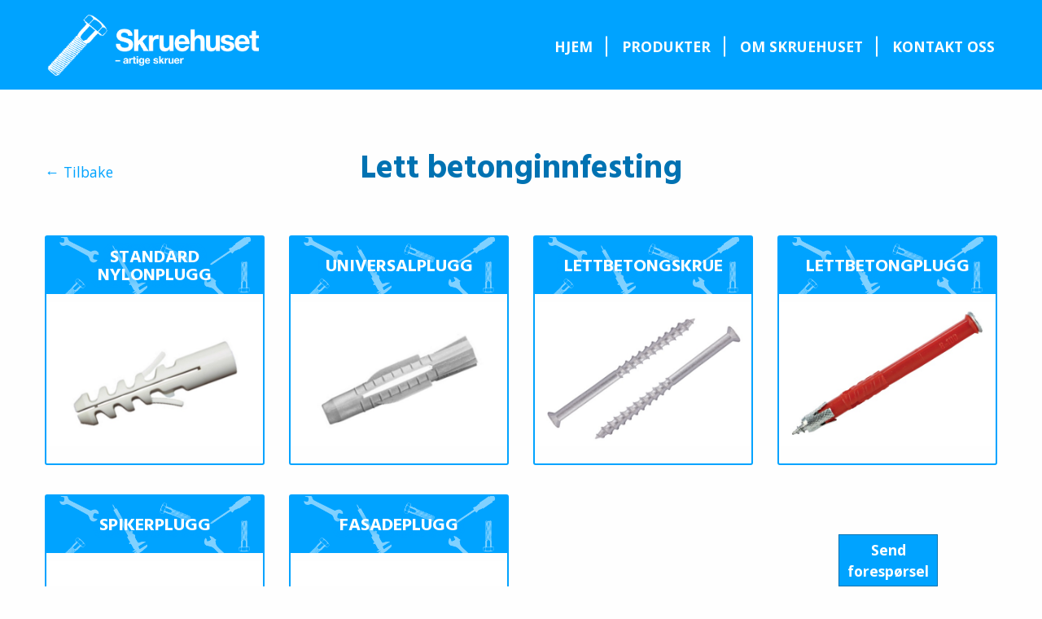

--- FILE ---
content_type: text/html; charset=UTF-8
request_url: https://skruehuset.no/produktkategori/betonginnfesting/betonginnfesting-lett/
body_size: 5131
content:
<!doctype html>
<html class="no-js" lang="nb-NO" >
	<head>
		<meta charset="UTF-8" />
		<meta name="viewport" content="width=device-width, initial-scale=1.0" />
		<meta name='robots' content='index, follow, max-image-preview:large, max-snippet:-1, max-video-preview:-1' />
	<style>img:is([sizes="auto" i], [sizes^="auto," i]) { contain-intrinsic-size: 3000px 1500px }</style>
	
	<!-- This site is optimized with the Yoast SEO plugin v26.4 - https://yoast.com/wordpress/plugins/seo/ -->
	<title>Lett betonginnfesting Arkiver - Skruehuset AS</title>
	<link rel="canonical" href="https://skruehuset.no/produktkategori/betonginnfesting/betonginnfesting-lett/" />
	<meta property="og:locale" content="nb_NO" />
	<meta property="og:type" content="article" />
	<meta property="og:title" content="Lett betonginnfesting Arkiver - Skruehuset AS" />
	<meta property="og:url" content="https://skruehuset.no/produktkategori/betonginnfesting/betonginnfesting-lett/" />
	<meta property="og:site_name" content="Skruehuset AS" />
	<meta name="twitter:card" content="summary_large_image" />
	<script type="application/ld+json" class="yoast-schema-graph">{"@context":"https://schema.org","@graph":[{"@type":"CollectionPage","@id":"https://skruehuset.no/produktkategori/betonginnfesting/betonginnfesting-lett/","url":"https://skruehuset.no/produktkategori/betonginnfesting/betonginnfesting-lett/","name":"Lett betonginnfesting Arkiver - Skruehuset AS","isPartOf":{"@id":"https://skruehuset.no/#website"},"primaryImageOfPage":{"@id":"https://skruehuset.no/produktkategori/betonginnfesting/betonginnfesting-lett/#primaryimage"},"image":{"@id":"https://skruehuset.no/produktkategori/betonginnfesting/betonginnfesting-lett/#primaryimage"},"thumbnailUrl":"https://d1gs5yb6ivbc61.cloudfront.net/wp-content/uploads/2020/02/09142717/standardplugg.jpg","breadcrumb":{"@id":"https://skruehuset.no/produktkategori/betonginnfesting/betonginnfesting-lett/#breadcrumb"},"inLanguage":"nb-NO"},{"@type":"ImageObject","inLanguage":"nb-NO","@id":"https://skruehuset.no/produktkategori/betonginnfesting/betonginnfesting-lett/#primaryimage","url":"https://d1gs5yb6ivbc61.cloudfront.net/wp-content/uploads/2020/02/09142717/standardplugg.jpg","contentUrl":"https://d1gs5yb6ivbc61.cloudfront.net/wp-content/uploads/2020/02/09142717/standardplugg.jpg","width":600,"height":400,"caption":"Standard nylonplugg"},{"@type":"BreadcrumbList","@id":"https://skruehuset.no/produktkategori/betonginnfesting/betonginnfesting-lett/#breadcrumb","itemListElement":[{"@type":"ListItem","position":1,"name":"Hjem","item":"https://skruehuset.no/"},{"@type":"ListItem","position":2,"name":"Betonginnfesting","item":"https://skruehuset.no/produktkategori/betonginnfesting/"},{"@type":"ListItem","position":3,"name":"Lett betonginnfesting"}]},{"@type":"WebSite","@id":"https://skruehuset.no/#website","url":"https://skruehuset.no/","name":"Skruehuset AS","description":"Artige skruer","potentialAction":[{"@type":"SearchAction","target":{"@type":"EntryPoint","urlTemplate":"https://skruehuset.no/?s={search_term_string}"},"query-input":{"@type":"PropertyValueSpecification","valueRequired":true,"valueName":"search_term_string"}}],"inLanguage":"nb-NO"}]}</script>
	<!-- / Yoast SEO plugin. -->



<script>
dataLayer = [[]];
</script>
<link rel='dns-prefetch' href='//ajax.googleapis.com' />
<link rel='dns-prefetch' href='//unpkg.com' />
<link rel='stylesheet' id='wp-block-library-css' href='https://skruehuset.no/wp-includes/css/dist/block-library/style.min.css?ver=6.8.3' type='text/css' media='all' />
<style id='classic-theme-styles-inline-css' type='text/css'>
/*! This file is auto-generated */
.wp-block-button__link{color:#fff;background-color:#32373c;border-radius:9999px;box-shadow:none;text-decoration:none;padding:calc(.667em + 2px) calc(1.333em + 2px);font-size:1.125em}.wp-block-file__button{background:#32373c;color:#fff;text-decoration:none}
</style>
<style id='global-styles-inline-css' type='text/css'>
:root{--wp--preset--aspect-ratio--square: 1;--wp--preset--aspect-ratio--4-3: 4/3;--wp--preset--aspect-ratio--3-4: 3/4;--wp--preset--aspect-ratio--3-2: 3/2;--wp--preset--aspect-ratio--2-3: 2/3;--wp--preset--aspect-ratio--16-9: 16/9;--wp--preset--aspect-ratio--9-16: 9/16;--wp--preset--color--black: #000000;--wp--preset--color--cyan-bluish-gray: #abb8c3;--wp--preset--color--white: #ffffff;--wp--preset--color--pale-pink: #f78da7;--wp--preset--color--vivid-red: #cf2e2e;--wp--preset--color--luminous-vivid-orange: #ff6900;--wp--preset--color--luminous-vivid-amber: #fcb900;--wp--preset--color--light-green-cyan: #7bdcb5;--wp--preset--color--vivid-green-cyan: #00d084;--wp--preset--color--pale-cyan-blue: #8ed1fc;--wp--preset--color--vivid-cyan-blue: #0693e3;--wp--preset--color--vivid-purple: #9b51e0;--wp--preset--gradient--vivid-cyan-blue-to-vivid-purple: linear-gradient(135deg,rgba(6,147,227,1) 0%,rgb(155,81,224) 100%);--wp--preset--gradient--light-green-cyan-to-vivid-green-cyan: linear-gradient(135deg,rgb(122,220,180) 0%,rgb(0,208,130) 100%);--wp--preset--gradient--luminous-vivid-amber-to-luminous-vivid-orange: linear-gradient(135deg,rgba(252,185,0,1) 0%,rgba(255,105,0,1) 100%);--wp--preset--gradient--luminous-vivid-orange-to-vivid-red: linear-gradient(135deg,rgba(255,105,0,1) 0%,rgb(207,46,46) 100%);--wp--preset--gradient--very-light-gray-to-cyan-bluish-gray: linear-gradient(135deg,rgb(238,238,238) 0%,rgb(169,184,195) 100%);--wp--preset--gradient--cool-to-warm-spectrum: linear-gradient(135deg,rgb(74,234,220) 0%,rgb(151,120,209) 20%,rgb(207,42,186) 40%,rgb(238,44,130) 60%,rgb(251,105,98) 80%,rgb(254,248,76) 100%);--wp--preset--gradient--blush-light-purple: linear-gradient(135deg,rgb(255,206,236) 0%,rgb(152,150,240) 100%);--wp--preset--gradient--blush-bordeaux: linear-gradient(135deg,rgb(254,205,165) 0%,rgb(254,45,45) 50%,rgb(107,0,62) 100%);--wp--preset--gradient--luminous-dusk: linear-gradient(135deg,rgb(255,203,112) 0%,rgb(199,81,192) 50%,rgb(65,88,208) 100%);--wp--preset--gradient--pale-ocean: linear-gradient(135deg,rgb(255,245,203) 0%,rgb(182,227,212) 50%,rgb(51,167,181) 100%);--wp--preset--gradient--electric-grass: linear-gradient(135deg,rgb(202,248,128) 0%,rgb(113,206,126) 100%);--wp--preset--gradient--midnight: linear-gradient(135deg,rgb(2,3,129) 0%,rgb(40,116,252) 100%);--wp--preset--font-size--small: 13px;--wp--preset--font-size--medium: 20px;--wp--preset--font-size--large: 36px;--wp--preset--font-size--x-large: 42px;--wp--preset--spacing--20: 0.44rem;--wp--preset--spacing--30: 0.67rem;--wp--preset--spacing--40: 1rem;--wp--preset--spacing--50: 1.5rem;--wp--preset--spacing--60: 2.25rem;--wp--preset--spacing--70: 3.38rem;--wp--preset--spacing--80: 5.06rem;--wp--preset--shadow--natural: 6px 6px 9px rgba(0, 0, 0, 0.2);--wp--preset--shadow--deep: 12px 12px 50px rgba(0, 0, 0, 0.4);--wp--preset--shadow--sharp: 6px 6px 0px rgba(0, 0, 0, 0.2);--wp--preset--shadow--outlined: 6px 6px 0px -3px rgba(255, 255, 255, 1), 6px 6px rgba(0, 0, 0, 1);--wp--preset--shadow--crisp: 6px 6px 0px rgba(0, 0, 0, 1);}:where(.is-layout-flex){gap: 0.5em;}:where(.is-layout-grid){gap: 0.5em;}body .is-layout-flex{display: flex;}.is-layout-flex{flex-wrap: wrap;align-items: center;}.is-layout-flex > :is(*, div){margin: 0;}body .is-layout-grid{display: grid;}.is-layout-grid > :is(*, div){margin: 0;}:where(.wp-block-columns.is-layout-flex){gap: 2em;}:where(.wp-block-columns.is-layout-grid){gap: 2em;}:where(.wp-block-post-template.is-layout-flex){gap: 1.25em;}:where(.wp-block-post-template.is-layout-grid){gap: 1.25em;}.has-black-color{color: var(--wp--preset--color--black) !important;}.has-cyan-bluish-gray-color{color: var(--wp--preset--color--cyan-bluish-gray) !important;}.has-white-color{color: var(--wp--preset--color--white) !important;}.has-pale-pink-color{color: var(--wp--preset--color--pale-pink) !important;}.has-vivid-red-color{color: var(--wp--preset--color--vivid-red) !important;}.has-luminous-vivid-orange-color{color: var(--wp--preset--color--luminous-vivid-orange) !important;}.has-luminous-vivid-amber-color{color: var(--wp--preset--color--luminous-vivid-amber) !important;}.has-light-green-cyan-color{color: var(--wp--preset--color--light-green-cyan) !important;}.has-vivid-green-cyan-color{color: var(--wp--preset--color--vivid-green-cyan) !important;}.has-pale-cyan-blue-color{color: var(--wp--preset--color--pale-cyan-blue) !important;}.has-vivid-cyan-blue-color{color: var(--wp--preset--color--vivid-cyan-blue) !important;}.has-vivid-purple-color{color: var(--wp--preset--color--vivid-purple) !important;}.has-black-background-color{background-color: var(--wp--preset--color--black) !important;}.has-cyan-bluish-gray-background-color{background-color: var(--wp--preset--color--cyan-bluish-gray) !important;}.has-white-background-color{background-color: var(--wp--preset--color--white) !important;}.has-pale-pink-background-color{background-color: var(--wp--preset--color--pale-pink) !important;}.has-vivid-red-background-color{background-color: var(--wp--preset--color--vivid-red) !important;}.has-luminous-vivid-orange-background-color{background-color: var(--wp--preset--color--luminous-vivid-orange) !important;}.has-luminous-vivid-amber-background-color{background-color: var(--wp--preset--color--luminous-vivid-amber) !important;}.has-light-green-cyan-background-color{background-color: var(--wp--preset--color--light-green-cyan) !important;}.has-vivid-green-cyan-background-color{background-color: var(--wp--preset--color--vivid-green-cyan) !important;}.has-pale-cyan-blue-background-color{background-color: var(--wp--preset--color--pale-cyan-blue) !important;}.has-vivid-cyan-blue-background-color{background-color: var(--wp--preset--color--vivid-cyan-blue) !important;}.has-vivid-purple-background-color{background-color: var(--wp--preset--color--vivid-purple) !important;}.has-black-border-color{border-color: var(--wp--preset--color--black) !important;}.has-cyan-bluish-gray-border-color{border-color: var(--wp--preset--color--cyan-bluish-gray) !important;}.has-white-border-color{border-color: var(--wp--preset--color--white) !important;}.has-pale-pink-border-color{border-color: var(--wp--preset--color--pale-pink) !important;}.has-vivid-red-border-color{border-color: var(--wp--preset--color--vivid-red) !important;}.has-luminous-vivid-orange-border-color{border-color: var(--wp--preset--color--luminous-vivid-orange) !important;}.has-luminous-vivid-amber-border-color{border-color: var(--wp--preset--color--luminous-vivid-amber) !important;}.has-light-green-cyan-border-color{border-color: var(--wp--preset--color--light-green-cyan) !important;}.has-vivid-green-cyan-border-color{border-color: var(--wp--preset--color--vivid-green-cyan) !important;}.has-pale-cyan-blue-border-color{border-color: var(--wp--preset--color--pale-cyan-blue) !important;}.has-vivid-cyan-blue-border-color{border-color: var(--wp--preset--color--vivid-cyan-blue) !important;}.has-vivid-purple-border-color{border-color: var(--wp--preset--color--vivid-purple) !important;}.has-vivid-cyan-blue-to-vivid-purple-gradient-background{background: var(--wp--preset--gradient--vivid-cyan-blue-to-vivid-purple) !important;}.has-light-green-cyan-to-vivid-green-cyan-gradient-background{background: var(--wp--preset--gradient--light-green-cyan-to-vivid-green-cyan) !important;}.has-luminous-vivid-amber-to-luminous-vivid-orange-gradient-background{background: var(--wp--preset--gradient--luminous-vivid-amber-to-luminous-vivid-orange) !important;}.has-luminous-vivid-orange-to-vivid-red-gradient-background{background: var(--wp--preset--gradient--luminous-vivid-orange-to-vivid-red) !important;}.has-very-light-gray-to-cyan-bluish-gray-gradient-background{background: var(--wp--preset--gradient--very-light-gray-to-cyan-bluish-gray) !important;}.has-cool-to-warm-spectrum-gradient-background{background: var(--wp--preset--gradient--cool-to-warm-spectrum) !important;}.has-blush-light-purple-gradient-background{background: var(--wp--preset--gradient--blush-light-purple) !important;}.has-blush-bordeaux-gradient-background{background: var(--wp--preset--gradient--blush-bordeaux) !important;}.has-luminous-dusk-gradient-background{background: var(--wp--preset--gradient--luminous-dusk) !important;}.has-pale-ocean-gradient-background{background: var(--wp--preset--gradient--pale-ocean) !important;}.has-electric-grass-gradient-background{background: var(--wp--preset--gradient--electric-grass) !important;}.has-midnight-gradient-background{background: var(--wp--preset--gradient--midnight) !important;}.has-small-font-size{font-size: var(--wp--preset--font-size--small) !important;}.has-medium-font-size{font-size: var(--wp--preset--font-size--medium) !important;}.has-large-font-size{font-size: var(--wp--preset--font-size--large) !important;}.has-x-large-font-size{font-size: var(--wp--preset--font-size--x-large) !important;}
:where(.wp-block-post-template.is-layout-flex){gap: 1.25em;}:where(.wp-block-post-template.is-layout-grid){gap: 1.25em;}
:where(.wp-block-columns.is-layout-flex){gap: 2em;}:where(.wp-block-columns.is-layout-grid){gap: 2em;}
:root :where(.wp-block-pullquote){font-size: 1.5em;line-height: 1.6;}
</style>
<link rel='stylesheet' id='main-stylesheet-css' href='https://skruehuset.no/wp-content/themes/skruehusetnew/assets/stylesheets/foundation.css?ver=2.6.1' type='text/css' media='all' />
<link rel='stylesheet' id='flickitycss-css' href='https://unpkg.com/flickity@2.0/dist/flickity.css' type='text/css' media='all' />
<link rel='stylesheet' id='googleFont-css' href='https://fonts.googleapis.com/css?family=Hind%3A300%2C400%2C500%2C600%2C700%2C800%2C900%7COpen+Sans%3A300%2C300i%2C400%2C400i%2C600%2C600i%2C700%2C700i%2C800%2C800i&#038;ver=6.8.3' type='text/css' media='all' />
<script type="text/javascript" src="//ajax.googleapis.com/ajax/libs/jquery/2.1.0/jquery.min.js?ver=2.1.0" id="jquery-js"></script>
<link rel="https://api.w.org/" href="https://skruehuset.no/wp-json/" /><link rel="alternate" title="JSON" type="application/json" href="https://skruehuset.no/wp-json/wp/v2/produktkategori/70" />		<style type="text/css" id="wp-custom-css">
			/* Front page slider */
.flickity-viewport {
	height: 360px;
}
.carousel-cell {
	display: flex;
	height: 100%;
	align-content: center;
	justify-content: center;
	align-items: center;
	padding-bottom: 30px;
}
.carousel-cell a {
	position: absolute;
	bottom: 0;
	width: 100%;
	text-align: center;
	text-decoration: underline;
	margin-bottom: .5rem;
	margin-left: 5px;
}
.carousel-cell a span {
	display: inline-block;
	text-decoration: none !important;
	margin-left: 5px;
}

/* Product archive page */
/* ROWS */
#category-rows .category-rows_box .category-rows_box__image .category-rows_box__content h3 {
	font-size: 1.25rem;
	line-height: 1;
	padding: .5rem;
  padding-top: .75rem;
	text-shadow: 0px 0px 10px #00a3ff;
}
#category-rows .category-rows_box .category-rows_box__image .category-rows_box__content {
	min-height: 70px;
	display: flex;
	align-items: center;
	justify-content: center;
	flex-direction: column;
}
#category-rows .category-rows_box .category-rows_box__image {
	padding-bottom: calc(67% + 100px);
	background-position: center 80px;
}
#category-rows .category-rows_box .category-rows_box__image .category-rows_box__content .category-rows_box__overlay {
	flex-direction: column;
}
#category-rows .category-rows_box.no-link:hover .category-rows_box__content {
    height: 100%;
}
#category-rows .category-rows_box.no-link:hover .category-rows_box__content .category-rows_box__content___a {
	display: block;
}

/* BACK LINK */
.content-title {
	position: relative;
}
.content-title .back-link {
	position: absolute;
	left: 0;
	top: 0;
	margin-top: 23px;
	color: #00a3ff;
}
.content-title h2 {
	padding-left: 5rem;
	padding-right: 5rem;
}
@media screen and (max-width: 699px) {
	#category-rows h2 {
		font-size: 1.5rem;
		line-height: 1.2;
	}
	.content-title .back-link {
		left: auto;
		top: auto;
		position: relative;
	  margin-top: 8px;
    width: 100%;
	}
}		</style>
			</head>
	<body class="archive tax-produktkategori term-betonginnfesting-lett term-70 wp-theme-skruehusetnew offcanvas">
	
		<div class="off-canvas-wrapper">
		<div class="off-canvas-wrapper-inner" data-off-canvas-wrapper>
		
<nav class="off-canvas position-left" id="mobile-menu" data-off-canvas data-position="left" role="navigation">
  <ul id="menu-hovedmeny" class="vertical menu" data-accordion-menu><li id="menu-item-182" class="menu-item menu-item-type-post_type menu-item-object-page menu-item-home menu-item-182"><a href="https://skruehuset.no/">Hjem</a></li>
<li id="menu-item-165" class="menu-item menu-item-type-post_type_archive menu-item-object-produkter menu-item-165"><a href="https://skruehuset.no/produkter/">Produkter</a></li>
<li id="menu-item-17" class="menu-item menu-item-type-post_type menu-item-object-page menu-item-17"><a href="https://skruehuset.no/om-skruehuset/">Om Skruehuset</a></li>
<li id="menu-item-18" class="menu-item menu-item-type-post_type menu-item-object-page menu-item-18"><a href="https://skruehuset.no/kontakt/">Kontakt oss</a></li>
</ul></nav>

<div class="off-canvas-content" data-off-canvas-content>
	
	
	<header id="masthead" class="site-header" role="banner">
		<div class="title-bar" data-responsive-toggle="site-navigation">
			<button class="menu-icon" type="button" data-toggle="mobile-menu"></button>
			<div class="title-bar-title">
				<a href="https://skruehuset.no/" rel="home">
					<img
						width="300"
						src="https://skruehuset.no/wp-content/themes/skruehusetnew/assets/images/skruehusetlogo.png"
						alt="Skruehuset logo">
				</a>
			</div>
		</div>
		<div data-sticky-container>
			<nav id="site-navigation" class="main-navigation top-bar" role="navigation" data-sticky data-options="marginTop:0;" style="width:100%">
				<div class="row">
					<div class="top-bar-left">
						<ul class="menu">
							<li class="home">
								<a href="https://skruehuset.no/" rel="home">
									<img
										width="260"
										src="https://skruehuset.no/wp-content/themes/skruehusetnew/assets/images/skruehusetlogo.png"
										alt="Skruehuset logo">
								</a>
							</li>
						</ul>
					</div>
					<div class="top-bar-right">
						<ul id="menu-hovedmeny-1" class="dropdown menu desktop-menu" data-dropdown-menu><li class="menu-item menu-item-type-post_type menu-item-object-page menu-item-home menu-item-182"><a href="https://skruehuset.no/">Hjem</a></li>
<li class="menu-item menu-item-type-post_type_archive menu-item-object-produkter menu-item-165"><a href="https://skruehuset.no/produkter/">Produkter</a></li>
<li class="menu-item menu-item-type-post_type menu-item-object-page menu-item-17"><a href="https://skruehuset.no/om-skruehuset/">Om Skruehuset</a></li>
<li class="menu-item menu-item-type-post_type menu-item-object-page menu-item-18"><a href="https://skruehuset.no/kontakt/">Kontakt oss</a></li>
</ul>
											</div>
				</div>
			</nav>
		</div>
	</header>

	<section class="container">
		
<section class="content" id="category-rows">
	<div class="row">
		<div class="large-12 columns">
							<div class="content-title">
					<h2>Lett betonginnfesting</h2>
					<button class="back-link" type="button" onclick="history.back();">&#8592; Tilbake</button>
				</div>
				<p></p>
						<div class="row small-up-2 medium-up-3 large-up-4 text-center">
																							<div class="column">
																						<div class="category-rows_box no-link">
									<div style="background-image: url('https://d1gs5yb6ivbc61.cloudfront.net/wp-content/uploads/2020/02/09142717/standardplugg.jpg');" class="category-rows_box__image">
										<div class="category-rows_box__content">
											<h3>Standard nylonplugg</h3>
																						<div class="category-rows_box__overlay">
																																				<button class="button category-rows_box__content___a"><a href="/kontakt/#contact-form" style="color:white;">Send forespørsel</a></button>
											</div>
										</div>
									</div>
								</div>
													</div>
											<div class="column">
																						<div class="category-rows_box no-link">
									<div style="background-image: url('https://d1gs5yb6ivbc61.cloudfront.net/wp-content/uploads/2020/02/09142717/universalplugg.jpg');" class="category-rows_box__image">
										<div class="category-rows_box__content">
											<h3>Universalplugg</h3>
																						<div class="category-rows_box__overlay">
																																				<button class="button category-rows_box__content___a"><a href="/kontakt/#contact-form" style="color:white;">Send forespørsel</a></button>
											</div>
										</div>
									</div>
								</div>
													</div>
											<div class="column">
																						<div class="category-rows_box no-link">
									<div style="background-image: url('https://d1gs5yb6ivbc61.cloudfront.net/wp-content/uploads/2020/02/09142717/lettbetongskrue.jpg');" class="category-rows_box__image">
										<div class="category-rows_box__content">
											<h3>Lettbetongskrue</h3>
																						<div class="category-rows_box__overlay">
																																				<button class="button category-rows_box__content___a"><a href="/kontakt/#contact-form" style="color:white;">Send forespørsel</a></button>
											</div>
										</div>
									</div>
								</div>
													</div>
											<div class="column">
																						<div class="category-rows_box no-link">
									<div style="background-image: url('https://d1gs5yb6ivbc61.cloudfront.net/wp-content/uploads/2020/02/09142716/lettbetongplugg.jpg');" class="category-rows_box__image">
										<div class="category-rows_box__content">
											<h3>Lettbetongplugg</h3>
																						<div class="category-rows_box__overlay">
																																				<button class="button category-rows_box__content___a"><a href="/kontakt/#contact-form" style="color:white;">Send forespørsel</a></button>
											</div>
										</div>
									</div>
								</div>
													</div>
											<div class="column">
																						<div class="category-rows_box no-link">
									<div style="background-image: url('https://d1gs5yb6ivbc61.cloudfront.net/wp-content/uploads/2020/02/09142716/spikerplugg.jpg');" class="category-rows_box__image">
										<div class="category-rows_box__content">
											<h3>Spikerplugg</h3>
																						<div class="category-rows_box__overlay">
																																				<button class="button category-rows_box__content___a"><a href="/kontakt/#contact-form" style="color:white;">Send forespørsel</a></button>
											</div>
										</div>
									</div>
								</div>
													</div>
											<div class="column">
																						<div class="category-rows_box no-link">
									<div style="background-image: url('https://d1gs5yb6ivbc61.cloudfront.net/wp-content/uploads/2020/02/09142716/fasadeplugg.jpg');" class="category-rows_box__image">
										<div class="category-rows_box__content">
											<h3>Fasadeplugg</h3>
																						<div class="category-rows_box__overlay">
																																				<button class="button category-rows_box__content___a"><a href="/kontakt/#contact-form" style="color:white;">Send forespørsel</a></button>
											</div>
										</div>
									</div>
								</div>
													</div>
																	</div>
		</div>
		<h5 class="text-center">Dette er bare et representativt utvalg av våre produkter. Kontakt oss gjerne ved forespørsel om ytterligere produkter.</h5>
	</div>
</section>
<a href="/kontakt/#contact-form" class="send-request-button">Send<br>forespørsel</a>
<section class="footer-container">
		<section id="credsfooter">
		<div id="footer-container">
			<footer id="footer" class="text-center">
				<p>&copy; 2025 Skruehuset AS | <a href="https://skruehuset.no/personvernerklaering/">Personvernerklæring</a> |Nettside levert av
				<a target="_blank" href="https://aptum.no" rel="nofollow">Aptum AS</a></p>
			</footer>
		</div>
	</section>
</section>

		</div><!-- Close off-canvas wrapper inner -->
	</div><!-- Close off-canvas wrapper -->
</div><!-- Close off-canvas content wrapper -->


<script type="speculationrules">
{"prefetch":[{"source":"document","where":{"and":[{"href_matches":"\/*"},{"not":{"href_matches":["\/wp-*.php","\/wp-admin\/*","\/wp-content\/uploads\/*","\/wp-content\/*","\/wp-content\/plugins\/*","\/wp-content\/themes\/skruehusetnew\/*","\/*\\?(.+)"]}},{"not":{"selector_matches":"a[rel~=\"nofollow\"]"}},{"not":{"selector_matches":".no-prefetch, .no-prefetch a"}}]},"eagerness":"conservative"}]}
</script>
<script type="text/javascript" src="https://skruehuset.no/wp-content/themes/skruehusetnew/assets/javascript/foundation.js?ver=2.6.1" id="foundation-js"></script>
<script type="text/javascript" src="https://unpkg.com/flickity@2.0/dist/flickity.pkgd.min.js" id="flickityjs-js"></script>

<!--<script type="text/javascript">
	function initializeFootMap() {
		var myLatlng = new google.maps.LatLng(58.1398827, 7.933234500000026);
		var mapOptions = {
			center: myLatlng,
			zoom: 13,
			scrollwheel: false,
			draggable: false,
						styles: [{"featureType":"administrative","elementType":"labels","stylers":[{"visibility":"on"},{"gamma":"1.82"}]},{"featureType":"administrative","elementType":"labels.text.fill","stylers":[{"visibility":"on"},{"gamma":"1.96"},{"lightness":"-9"}]},{"featureType":"administrative","elementType":"labels.text.stroke","stylers":[{"visibility":"off"}]},{"featureType":"landscape","elementType":"all","stylers":[{"visibility":"on"},{"lightness":"25"},{"gamma":"1.00"},{"saturation":"-100"}]},{"featureType":"poi.business","elementType":"all","stylers":[{"visibility":"off"}]},{"featureType":"poi.park","elementType":"all","stylers":[{"visibility":"off"}]},{"featureType":"road","elementType":"geometry.stroke","stylers":[{"visibility":"off"}]},{"featureType":"road","elementType":"labels.icon","stylers":[{"visibility":"off"}]},{"featureType":"road.highway","elementType":"geometry","stylers":[{"hue":"#ffaa00"},{"saturation":"-43"},{"visibility":"on"}]},{"featureType":"road.highway","elementType":"geometry.stroke","stylers":[{"visibility":"off"}]},{"featureType":"road.highway","elementType":"labels","stylers":[{"visibility":"simplified"},{"hue":"#ffaa00"},{"saturation":"-70"}]},{"featureType":"road.highway.controlled_access","elementType":"labels","stylers":[{"visibility":"on"}]},{"featureType":"road.arterial","elementType":"all","stylers":[{"visibility":"on"},{"saturation":"-100"},{"lightness":"30"}]},{"featureType":"road.local","elementType":"all","stylers":[{"saturation":"-100"},{"lightness":"40"},{"visibility":"off"}]},{"featureType":"transit.station.airport","elementType":"geometry.fill","stylers":[{"visibility":"on"},{"gamma":"0.80"}]},{"featureType":"water","elementType":"all","stylers":[{"visibility":"off"}]}]
		};
		var map = new google.maps.Map(document.getElementById('footMap'),
			mapOptions);
		var marker = new google.maps.Marker({
			position: myLatlng,
			map: map,
			title: 'Skruehuset AS'
		});

	}
	google.maps.event.addDomListener(window, 'load', initializeFootMap);
</script>
<script type="text/javascript">
		function initializeContactMap() {
				var myLatlng = new google.maps.LatLng(58.1398827, 7.933234500000026);
				var mapOptions = {
						center: myLatlng,
						zoom: 13,
						scrollwheel: false,
						draggable: false,
						styles: [{"featureType":"administrative","elementType":"labels","stylers":[{"visibility":"on"},{"gamma":"1.82"}]},{"featureType":"administrative","elementType":"labels.text.fill","stylers":[{"visibility":"on"},{"gamma":"1.96"},{"lightness":"-9"}]},{"featureType":"administrative","elementType":"labels.text.stroke","stylers":[{"visibility":"off"}]},{"featureType":"landscape","elementType":"all","stylers":[{"visibility":"on"},{"lightness":"25"},{"gamma":"1.00"},{"saturation":"-100"}]},{"featureType":"poi.business","elementType":"all","stylers":[{"visibility":"off"}]},{"featureType":"poi.park","elementType":"all","stylers":[{"visibility":"off"}]},{"featureType":"road","elementType":"geometry.stroke","stylers":[{"visibility":"off"}]},{"featureType":"road","elementType":"labels.icon","stylers":[{"visibility":"off"}]},{"featureType":"road.highway","elementType":"geometry","stylers":[{"hue":"#ffaa00"},{"saturation":"-43"},{"visibility":"on"}]},{"featureType":"road.highway","elementType":"geometry.stroke","stylers":[{"visibility":"off"}]},{"featureType":"road.highway","elementType":"labels","stylers":[{"visibility":"simplified"},{"hue":"#ffaa00"},{"saturation":"-70"}]},{"featureType":"road.highway.controlled_access","elementType":"labels","stylers":[{"visibility":"on"}]},{"featureType":"road.arterial","elementType":"all","stylers":[{"visibility":"on"},{"saturation":"-100"},{"lightness":"30"}]},{"featureType":"road.local","elementType":"all","stylers":[{"saturation":"-100"},{"lightness":"40"},{"visibility":"off"}]},{"featureType":"transit.station.airport","elementType":"geometry.fill","stylers":[{"visibility":"on"},{"gamma":"0.80"}]},{"featureType":"water","elementType":"all","stylers":[{"visibility":"off"}]}]
				};
				var map = new google.maps.Map(document.getElementById('contactMap'),
						mapOptions);
				var marker = new google.maps.Marker({
						position: myLatlng,
						map: map,
						title: 'Skruehuset AS'
				});
		}
		google.maps.event.addDomListener(window, 'load', initializeContactMap);
</script>
--></body>
</html>
